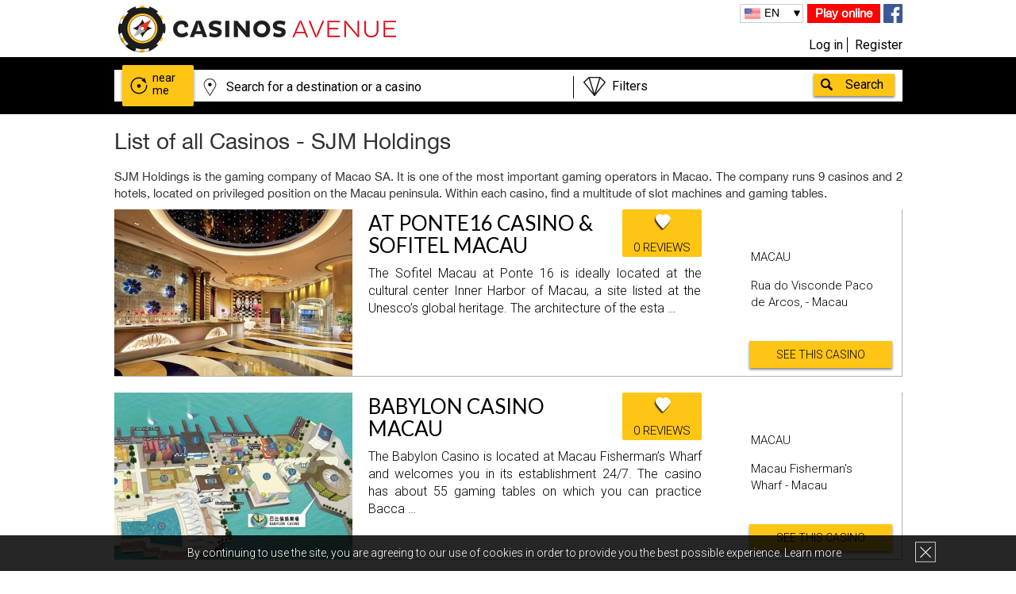

--- FILE ---
content_type: text/html; charset=UTF-8
request_url: https://www.casinosavenue.com/en/casinos/group/sjm-holdings/71
body_size: 18741
content:
<!DOCTYPE html>
<html lang="en" xml:lang="en" xmlns="http://www.w3.org/1999/xhtml">
                    <head>
            <meta charset="UTF-8" />
            <meta http-equiv="X-UA-Compatible" content="IE=edge,chrome=1">
                <meta name="language" content="en" />
                <title>List of all Casinos - SJM Holdings - CasinosAvenue</title>
                <meta name="description" content="Discover all the casinos of the SJM Holdings">
                <meta name="keywords" content="">
                <meta name="robots" content="index, follow">
                <meta name="viewport" content="width=device-width, initial-scale=1">
                <meta name="ga-site-verification" content="_HEFN9UC9FcyzaRjNBUgd6ka" />
            <link rel="canonical" href="https://www.casinosavenue.com/en/casinos/group/sjm-holdings/71"/>
                                                                                <link rel="alternate" href="https://www.casinosavenue.com/en/casinos/group/sjm-holdings/71" hreflang="en" />
                                                                                                            <link rel="alternate" href="https://www.casinosavenue.com/fr/casinos/group/sjm-holdings/71" hreflang="fr" />
                                                                                                            <link rel="alternate" href="https://www.casinosavenue.com/cn/casinos/group/sjm-holdings/71" hreflang="zh-Hans" />
                                                                                                            <link rel="alternate" href="https://www.casinosavenue.com/de/casinos/group/sjm-holdings/71" hreflang="de" />
                                                                                                            <link rel="alternate" href="https://www.casinosavenue.com/es/casinos/group/sjm-holdings/71" hreflang="es" />
                                                                                                            <link rel="alternate" href="https://www.casinosavenue.com/it/casinos/group/sjm-holdings/71" hreflang="it" />
                                                                                                        <meta name="p:domain_verify" content="e0458469a5cf231b42d815b76961c26a"/>
                    <link href="/bundles/hotelcasinotripsite/css/gfonts.css?v=1.3.6" rel="stylesheet">
            <link rel="stylesheet" href="/bundles/hotelcasinotripsite/css/bootstrapHCT.css?v=1.3.6">
            <link rel="stylesheet" href="/bundles/hotelcasinotripsite/css/main.css?v=1.3.6">
            <link rel="stylesheet" href="/bundles/hotelcasinotripsite/css/main_pro.css?v=1.3.6">
            <link rel="stylesheet" href="/bundles/hotelcasinotripsite/css/darktooltip.css?v=1.3.6">
            <link rel="stylesheet" href="/bundles/hotelcasinotripsite/css/owl.carousel.css?v=1.3.6">
            <!--[if IE 8]>
            <link href="/bundles/hotelcasinotripsite/css/css-ie8.css?v=1.3.6" rel="stylesheet">
            <![endif]-->
            <!--[if lt IE 9]>
            <script src="/bundles/hotelcasinotripsite/js/html5-3.6-respond-1.1.0.min.js?v=1.3.6"></script>
            <![endif]-->
        
            <link rel="icon" type="image/x-icon" href="/favicon.ico" />
                        <script>(function () {
                    var _fbq = window._fbq || (window._fbq = []);
                    if (!_fbq.loaded) {
                        var fbds = document.createElement('script');
                        fbds.async = true;
                        fbds.src = '//connect.facebook.net/en_US/fbds.js';
                        var s = document.getElementsByTagName('script')[0];
                        s.parentNode.insertBefore(fbds, s);
                        _fbq.loaded = true;
                    }
                    _fbq.push(['addPixelId', '1660900087520925']);
                })();
                window._fbq = window._fbq || [];
                window._fbq.push(['track', 'PixelInitialized', {}]);
            </script>
            <noscript><img height="1" width="1" alt="" style="display:none" src="https://www.facebook.com/tr?id=1660900087520925&amp;ev=PixelInitialized" /></noscript>

        </head>
    
    <header>
            <div class="cookie bandeauCookie hidden-xs hidden-sm" hidden="hidden">
            <div class="wrapper">
                <p class="cookieText">By continuing to use the site, you are agreeing to our use of cookies in order to provide you the best possible experience. <a class="cookieLink" href="/en/terms/#donnees">Learn more</a></p>
                <div class="close_cookie"></div>
            </div>
        </div>
        <div class="wrapper">
        <div class="col-lg-6 col-md-6 col-sm-6 col-xs-12 logo">
            <a href="/en/"><img src="/bundles/hotelcasinotripsite/img/logo_noir.png" alt="casinos"/></a>
        </div>
        <div class="col-lg-6 col-md-6 col-sm-6 col-xs-12 info">
            <div class="info_rs hidden-xs">
                <a class="toGames" rel="nofollow" href="/en/games/">Play online</a>
                                <a href="https://www.facebook.com/CasinosAvenue" target="_blank"><img src="/bundles/hotelcasinotripsite/img/facebook.png" alt="fb" rel="nofollow"/></a>
            </div>

            <div class="lang hidden-xs">
                                <ul>
                    <li id="current_lang"></li>
                                                <li class="active">
                                                            <a id="flag_en" class="btnTraduction" rel="nofollow" href="#active">
                                                                                                            EN
                                                                    </a>
                        </li>
                                            <li >
                                                            <a id="flag_fr" class="btnTraduction" rel="nofollow" href="/fr/casinos/group/sjm-holdings/71">
                                                                                                            FR
                                                                    </a>
                        </li>
                                            <li >
                                                            <a id="flag_cn" class="btnTraduction" rel="nofollow" href="/cn/casinos/group/sjm-holdings/71">
                                                                                                            中文
                                                                    </a>
                        </li>
                                            <li >
                                                            <a id="flag_de" class="btnTraduction" rel="nofollow" href="/de/casinos/group/sjm-holdings/71">
                                                                                                            DE
                                                                    </a>
                        </li>
                                            <li >
                                                            <a id="flag_es" class="btnTraduction" rel="nofollow" href="/es/casinos/group/sjm-holdings/71">
                                                                                                            ES
                                                                    </a>
                        </li>
                                            <li >
                                                            <a id="flag_it" class="btnTraduction" rel="nofollow" href="/it/casinos/group/sjm-holdings/71">
                                                                                                            IT
                                                                    </a>
                        </li>
                                    </ul>
            </div>

            <div class="connexiondiv col-lg-12 col-md-12 col-sm-12 col-xs-7">
                                                            <a rel="nofollow" class="connexion btnConnexionMembreInscrit" href="#" data-toggle="modal" data-target="#compte">Log in</a>
                                        <a rel="nofollow" class="inscription" href="/register/en/?type=member">Register</a>
                            </div>

            <div class="hidden-lg hidden-md hidden-sm col-xs-5" style="padding:0;">
                <a class="toGames_mob" href="/en/games/">Play online</a>
            </div>
        </div>
    </div>
</header>
    <!-- POPUP PUB -->
                            <!-- FIN POPUP PUB -->

            <div class="box_search">
        <div class="wrapper">
            <div id="searchBoxGlobal" class="search row">
                <form data_url="/en/casinos/globalSearch/" method="get" id="globalSearchForm">
                    <a href="/en/casinos/searchNearMe/" id="autourDeMoi"><div
                                class="autour">near<br>me</div></a>
                    <input id="lieu" type="text" autocomplete="off" data_url="/en/casinos/searchByNomAndVille/" class="col-md-7 col-xs-7"/>
                    <div id="offresBox" class="col-md-4 col-xs-5">
                        <select  id="offres">
                            <option id="quellesOffres" value="none">Filters</option>
                            <option value="MAS">Game Filter - Slot Machines</option>
                            <option value="roulette">Game Filter - Roulette</option>
                            <option value="blackjack">Game Filter - Blackjack</option>
                            <option value="baccarat">Game Filter - Baccarat</option>
                            <option value="craps">Game Filter - Craps</option>
                            <option value="poker">Game Filter - Poker Variants</option>
                            <option value="bingo">Game Filter - Bingo</option>
                            <option value="pokerCg">Game Filter - Texas Hold'em CG</option>
                            <option value="pokerT">Game Filter - Texas Hold'em TN</option>
                            <option value="hotel">Filter - Casino with hotel</option>
                            <option value="exclusive">Offers - Exclusive</option>
                            <option value="all">Offers - All</option>
                            <option value="hotelOffre">Offers - Hotel</option>
                            <option value="gaming">Offers - Game</option>
                            <option value="VIP">Offers - VIP & Junket</option>
                            <option value="event">Offers - Event</option>
                            <option value="pokerOffre">Offers - Poker</option>
                            <option value="restaurant">Offers - Restaurant & bar</option>
                            <option value="show">Offers - Show</option>
                            <option value="other">Offers - Others</option>
                            <option id="pasDeFiltre" value="none">No filter</option>
                        </select>
                        <div></div>
                    </div>
                    <input id="valider" type="button" value="Search"/>
                </form>
                <div id="searchSuggestions" class="col-xs-9"></div>
            </div>
        </div>
    </div>
                                                                        <body>
                                    
        <div class="wrapper">
        <h1 style="font-size: 2em;">List of all Casinos - SJM Holdings</h1>
        
        <div class="rechercheGlobale">

                            <p>
                    SJM Holdings is the gaming company of Macao SA. It is one of the most important gaming operators in Macao. 

The company runs 9 casinos and 2 hotels, located on privileged position on the Macau peninsula. 

Within each casino, find a multitude of slot machines and gaming tables.
                </p>
            
                            <div class="casinoFavori clearfix blocClick" data-id="6545" data-nom="at ponte16 casino &amp; sofitel macau" itemscope itemtype="https://schema.org/Casino">
                    <div>
                                                                            <img src="/upload/photoCasino/4204_small_at-ponte16-casino-sofitel-macau.jpeg" alt="Casino Photo"/>
                                            </div>
                    <div>
                        <a href="/en/casino/at-ponte16-casino-sofitel-macau/6545">
                            <h3 itemprop="name">At Ponte16 Casino &amp; Sofitel Macau</h3>
                        </a>
                                                                            <p>
                                The Sofitel Macau at Ponte 16 is ideally located at the cultural center Inner Harbor of Macau, a site listed at the Unesco’s global heritage. The architecture of the esta
                                                                    …
                                                            </p>
                                                <a href="#">
                                                            <div class="avisResult">0 reviews</div>
                                                    </a>
                    </div>
                    <div itemprop="address" itemscope itemtype="https://schema.org/PostalAddress">
                        <p itemprop="addressCountry">Macau</p>
                        <p><span itemprop="streetAddress">Rua do Visconde Paco de Arcos,</span>  <span itemprop="postalCode">-</span> <span itemprop="addressLocality">Macau</span></p>
                    </div>
                    <a class="voirCasino" href="#">
                        See this casino                    </a>
                </div>

                                            <div class="casinoFavori clearfix blocClick" data-id="8697" data-nom="babylon casino macau" itemscope itemtype="https://schema.org/Casino">
                    <div>
                                                                            <img src="/upload/photoCasino/4210_small_babylon-casino-macau.jpeg" alt="Casino Photo"/>
                                            </div>
                    <div>
                        <a href="/en/casino/babylon-casino-macau/8697">
                            <h3 itemprop="name">Babylon Casino Macau</h3>
                        </a>
                                                                            <p>
                                The Babylon Casino is located at Macau Fisherman’s Wharf and welcomes you in its establishment 24/7. The casino has about 55 gaming tables on which you can practice Bacca
                                                                    …
                                                            </p>
                                                <a href="#">
                                                            <div class="avisResult">0 reviews</div>
                                                    </a>
                    </div>
                    <div itemprop="address" itemscope itemtype="https://schema.org/PostalAddress">
                        <p itemprop="addressCountry">Macau</p>
                        <p><span itemprop="streetAddress">Macau Fisherman&#039;s Wharf</span>  <span itemprop="postalCode">-</span> <span itemprop="addressLocality">Macau</span></p>
                    </div>
                    <a class="voirCasino" href="#">
                        See this casino                    </a>
                </div>

                                            <div class="casinoFavori clearfix blocClick" data-id="8698" data-nom="casa real casino &amp; hotel macau" itemscope itemtype="https://schema.org/Casino">
                    <div>
                                                                            <img src="/upload/photoCasino/4201_small_casa-real-casino-hotel-macau.jpeg" alt="Casino Photo"/>
                                            </div>
                    <div>
                        <a href="/en/casino/casa-real-casino-hotel-macau/8698">
                            <h3 itemprop="name">Casa Real Casino &amp; Hotel Macau</h3>
                        </a>
                                                                            <p>
                                Welcome to the Casa Real Hotel &amp; Casino, located next to the Ferry Terminal in Macao and 10 minutes away from the Macau International Airport. The casino has about 50 gam
                                                                    …
                                                            </p>
                                                <a href="#">
                                                            <div class="avisResult">0 reviews</div>
                                                    </a>
                    </div>
                    <div itemprop="address" itemscope itemtype="https://schema.org/PostalAddress">
                        <p itemprop="addressCountry">Macau</p>
                        <p><span itemprop="streetAddress">1118, Dr Rodrigo Rodrigues</span>  <span itemprop="postalCode">-</span> <span itemprop="addressLocality">Macau</span></p>
                    </div>
                    <a class="voirCasino" href="#">
                        See this casino                    </a>
                </div>

                                            <div class="casinoFavori clearfix blocClick" data-id="8705" data-nom="casino jimei &amp; grand lapa hotel macau" itemscope itemtype="https://schema.org/Casino">
                    <div>
                                                                            <img src="/upload/photoCasino/4398_small_casino-jimei-grand-lapa-hotel-macau.jpeg" alt="Casino Photo"/>
                                            </div>
                    <div>
                        <a href="/en/casino/casino-jimei-grand-lapa-hotel-macau/8705">
                            <h3 itemprop="name">Casino Jimei &amp; Grand Lapa Hotel Macau</h3>
                        </a>
                                                                            <p>
                                The Jimei Casino of Macau welcomes you in the 2nd floor of the Grand Lapa Hotel. The casino is about 9,000 square feet and has 15 gaming tables and 59 slot machines. The 
                                                                    …
                                                            </p>
                                                <a href="#">
                                                            <div class="avisResult">0 reviews</div>
                                                    </a>
                    </div>
                    <div itemprop="address" itemscope itemtype="https://schema.org/PostalAddress">
                        <p itemprop="addressCountry">Macau</p>
                        <p><span itemprop="streetAddress">956-1110 Avenida da Amizade</span>  <span itemprop="postalCode">-</span> <span itemprop="addressLocality">Macau</span></p>
                    </div>
                    <a class="voirCasino" href="#">
                        See this casino                    </a>
                </div>

                                                                                
                                                            <div class="text-center hidden-xs banniereTarget" data-display="728x90"  style="margin:30px 0;">
                                                                                    <ins class="adsbygoogle"
                        style="display:inline-block;width:728px;height:90px"
                        data-ad-client="ca-pub-6850502972441452"
                        data-ad-slot="1331012722"></ins>
                        <script>
                        (adsbygoogle = window.adsbygoogle || []).push({});
                        </script>
                                                                        </div>

                                        <div class="text-center hidden-lg hidden-md hidden-sm banniereTarget" data-display="300x250"  style="margin:30px 0;">
                                                                                    <ins class="adsbygoogle"
                        style="display:inline-block;width:300px;height:250px"
                        data-ad-client="ca-pub-6850502972441452"
                        data-ad-slot="5221645529"></ins>
                        <script>
                        (adsbygoogle = window.adsbygoogle || []).push({});
                        </script>
                                                                        </div>
                                            <div class="casinoFavori clearfix blocClick" data-id="8708" data-nom="casino kam pek paradise macau" itemscope itemtype="https://schema.org/Casino">
                    <div>
                                                                            <img src="/upload/photoCasino/4397_small_casino-kam-pek-paradise-de-macau.jpeg" alt="Casino Photo"/>
                                            </div>
                    <div>
                        <a href="/en/casino/casino-kam-pek-paradise-macau/8708">
                            <h3 itemprop="name">Casino Kam Pek Paradise Macau</h3>
                        </a>
                                                                            <p>
                                Welcome to the Kam Pek Paradise Casino. The venue is composed of 40 gaming tables on the 1st level and 300 slot machines. The games played here are Roulette, Baccarat and
                                                                    …
                                                            </p>
                                                <a href="#">
                                                            <div class="avisResult">0 reviews</div>
                                                    </a>
                    </div>
                    <div itemprop="address" itemscope itemtype="https://schema.org/PostalAddress">
                        <p itemprop="addressCountry">Macau</p>
                        <p><span itemprop="streetAddress">1 San Kin Yip Com.Center, Rua de Foshan</span>  <span itemprop="postalCode">-</span> <span itemprop="addressLocality">Macau</span></p>
                    </div>
                    <a class="voirCasino" href="#">
                        See this casino                    </a>
                </div>

                                            <div class="casinoFavori clearfix blocClick" data-id="8701" data-nom="diamond casino &amp; holiday inn macau" itemscope itemtype="https://schema.org/Casino">
                    <div>
                                                                            <img src="/upload/photoCasino/1002_small_diamond-casino-holiday-inn-macau.jpeg" alt="Casino Photo"/>
                                            </div>
                    <div>
                        <a href="/en/casino/diamond-casino-holiday-inn-macau/8701">
                            <h3 itemprop="name">Diamond Casino &amp; Holiday Inn Macau</h3>
                        </a>
                                                                            <p>
                                Welcome to the Diamond casino, located in the Holiday Inn Hotel of Macau. The casino has four gaming floors with VIP tables on the upper floors. You can count about 44 ga
                                                                    …
                                                            </p>
                                                <a href="#">
                                                            <div class="avisResult">0 reviews</div>
                                                    </a>
                    </div>
                    <div itemprop="address" itemscope itemtype="https://schema.org/PostalAddress">
                        <p itemprop="addressCountry">Macau</p>
                        <p><span itemprop="streetAddress">Rua de Pequim, no.82-86</span>  <span itemprop="postalCode">-</span> <span itemprop="addressLocality">Macau</span></p>
                    </div>
                    <a class="voirCasino" href="#">
                        See this casino                    </a>
                </div>

                                            <div class="casinoFavori clearfix blocClick" data-id="8709" data-nom="emperor palace casino &amp; hotel macau" itemscope itemtype="https://schema.org/Casino">
                    <div>
                                                                            <img src="/upload/photoCasino/4208_small_grand-emperor-hotel-casino-macau.jpeg" alt="Casino Photo"/>
                                            </div>
                    <div>
                        <a href="/en/casino/emperor-palace-casino-hotel-macau/8709">
                            <h3 itemprop="name">Emperor Palace Casino &amp; Hotel Macau</h3>
                        </a>
                                                                            <p>
                                Welcome to the Grand Emperor Hotel &amp; Casino, downtown Macau. The first 6 floors of the building compose the Emperor Palace Casino, it is divided into 3 areas. The 1st and
                                                                    …
                                                            </p>
                                                <a href="#">
                                                            <div class="avisResult">0 reviews</div>
                                                    </a>
                    </div>
                    <div itemprop="address" itemscope itemtype="https://schema.org/PostalAddress">
                        <p itemprop="addressCountry">Macau</p>
                        <p><span itemprop="streetAddress">251-292 Avenida Comercial</span>  <span itemprop="postalCode">-</span> <span itemprop="addressLocality">Macau</span></p>
                    </div>
                    <a class="voirCasino" href="#">
                        See this casino                    </a>
                </div>

                                            <div class="casinoFavori clearfix blocClick" data-id="8702" data-nom="fortuna casino &amp; hotel macau" itemscope itemtype="https://schema.org/Casino">
                    <div>
                                                                            <img src="/upload/photoCasino/4396_small_fortuna-casino-hotel-macau.jpeg" alt="Casino Photo"/>
                                            </div>
                    <div>
                        <a href="/en/casino/fortuna-casino-hotel-macau/8702">
                            <h3 itemprop="name">Fortuna Casino &amp; Hotel Macau</h3>
                        </a>
                                                                            <p>
                                The Fortuna Hotel &amp; Casino welcomes you in Macau only 15 minutes away from the airport. The hotel has two casino areas, one on the Lobby ground and another on the 6th flo
                                                                    …
                                                            </p>
                                                <a href="#">
                                                            <div class="avisResult">0 reviews</div>
                                                    </a>
                    </div>
                    <div itemprop="address" itemscope itemtype="https://schema.org/PostalAddress">
                        <p itemprop="addressCountry">Macau</p>
                        <p><span itemprop="streetAddress">Rua de Cantao, no.63</span>  <span itemprop="postalCode">-</span> <span itemprop="addressLocality">Macau</span></p>
                    </div>
                    <a class="voirCasino" href="#">
                        See this casino                    </a>
                </div>

                                            <div class="casinoFavori clearfix blocClick" data-id="8703" data-nom="golden dragon casino &amp; hotel macau" itemscope itemtype="https://schema.org/Casino">
                    <div>
                                                                            <img src="/upload/photoCasino/4394_small_golden-dragon-casino-hotel-macau.jpeg" alt="Casino Photo"/>
                                            </div>
                    <div>
                        <a href="/en/casino/golden-dragon-casino-hotel-macau/8703">
                            <h3 itemprop="name">Golden Dragon Casino &amp; Hotel Macau</h3>
                        </a>
                                                                            <p>
                                The Golden Dragon Casino &amp; Hotel of Macau is located at a 10-minute walk from Macau Ferry Terminal and a 15-minute drive from the airport. The venue is composed by two co
                                                                    …
                                                            </p>
                                                <a href="#">
                                                            <div class="avisResult">0 reviews</div>
                                                    </a>
                    </div>
                    <div itemprop="address" itemscope itemtype="https://schema.org/PostalAddress">
                        <p itemprop="addressCountry">Macau</p>
                        <p><span itemprop="streetAddress">17 - 103 Rua de Malaca</span>  <span itemprop="postalCode">-</span> <span itemprop="addressLocality">Macau</span></p>
                    </div>
                    <a class="voirCasino" href="#">
                        See this casino                    </a>
                </div>

                                            <div class="casinoFavori clearfix blocClick" data-id="6645" data-nom="grand lisboa casino &amp; hotel macau" itemscope itemtype="https://schema.org/Casino">
                    <div>
                                                                            <img src="/upload/photoCasino/4405_small_grand-lisboa-casino-hotel-macau.jpeg" alt="Casino Photo"/>
                                            </div>
                    <div>
                        <a href="/en/casino/grand-lisboa-casino-hotel-macau/6645">
                            <h3 itemprop="name">Grand Lisboa Casino &amp; Hotel Macau</h3>
                        </a>
                                                                            <p>
                                Welcome to the Grand Lisboa, a must in Macau. Inaugurated in 2006, this skyscraper is 261 m high with 47 floors and more than a million of LED lights. With more than 400 
                                                                    …
                                                            </p>
                                                <a href="#">
                                                            <div class="avisResult">0 reviews</div>
                                                    </a>
                    </div>
                    <div itemprop="address" itemscope itemtype="https://schema.org/PostalAddress">
                        <p itemprop="addressCountry">Macau</p>
                        <p><span itemprop="streetAddress">Avenida de Lisboa,</span>  <span itemprop="postalCode">-</span> <span itemprop="addressLocality">Macau</span></p>
                    </div>
                    <a class="voirCasino" href="#">
                        See this casino                    </a>
                </div>

                                                                                
                                                            <div class="text-center hidden-xs banniereTarget" data-display="728x90"  style="margin:30px 0;">
                                                                                    <ins class="adsbygoogle"
                        style="display:inline-block;width:728px;height:90px"
                        data-ad-client="ca-pub-6850502972441452"
                        data-ad-slot="1331012722"></ins>
                        <script>
                        (adsbygoogle = window.adsbygoogle || []).push({});
                        </script>
                                                                        </div>

                                        <div class="text-center hidden-lg hidden-md hidden-sm banniereTarget" data-display="300x250"  style="margin:30px 0;">
                                                                                    <ins class="adsbygoogle"
                        style="display:inline-block;width:300px;height:250px"
                        data-ad-client="ca-pub-6850502972441452"
                        data-ad-slot="5221645529"></ins>
                        <script>
                        (adsbygoogle = window.adsbygoogle || []).push({});
                        </script>
                                                                        </div>
                                            <div class="casinoFavori clearfix blocClick" data-id="8714" data-nom="grandview hotel &amp; casino macau" itemscope itemtype="https://schema.org/Casino">
                    <div>
                                                                            <img src="/upload/photoCasino/4200_small_grandview-hotel-casino-macau.jpeg" alt="Casino Photo"/>
                                            </div>
                    <div>
                        <a href="/en/casino/grandview-hotel-casino-macau/8714">
                            <h3 itemprop="name">Grandview Hotel &amp; Casino Macau</h3>
                        </a>
                                                                            <p>
                                The Grandview Hotel &amp; Casino welcomes you in Taipa Island, Macau. The casino is located on the 1st floor of the complex; it is composed of about 220 slot machines and liv
                                                                    …
                                                            </p>
                                                <a href="#">
                                                            <div class="avisResult">0 reviews</div>
                                                    </a>
                    </div>
                    <div itemprop="address" itemscope itemtype="https://schema.org/PostalAddress">
                        <p itemprop="addressCountry">Macau</p>
                        <p><span itemprop="streetAddress">Macau</span>  <span itemprop="postalCode">-</span> <span itemprop="addressLocality">Macau</span></p>
                    </div>
                    <a class="voirCasino" href="#">
                        See this casino                    </a>
                </div>

                                            <div class="casinoFavori clearfix blocClick" data-id="8706" data-nom="l&#039;arc casino &amp; hotel macau" itemscope itemtype="https://schema.org/Casino">
                    <div>
                                                                            <img src="/upload/photoCasino/2139_small_l-arc-casino-hotel-macau.jpeg" alt="Casino Photo"/>
                                            </div>
                    <div>
                        <a href="/en/casino/l-arc-casino-hotel-macau/8706">
                            <h3 itemprop="name">L&#039;Arc Casino &amp; Hotel Macau</h3>
                        </a>
                                                                            <p>
                                L’Arc Macau, inspired from the French Arc De Triomphe is waiting for you with its two-floor casino and its 5-Star-Hotel located only 5 minutes away from Hong Kong Ferry T
                                                                    …
                                                            </p>
                                                <a href="#">
                                                            <div class="avisResult">0 reviews</div>
                                                    </a>
                    </div>
                    <div itemprop="address" itemscope itemtype="https://schema.org/PostalAddress">
                        <p itemprop="addressCountry">Macau</p>
                        <p><span itemprop="streetAddress">Avenida 24 De Junho</span>  <span itemprop="postalCode">-</span> <span itemprop="addressLocality">Macau</span></p>
                    </div>
                    <a class="voirCasino" href="#">
                        See this casino                    </a>
                </div>

                                            <div class="casinoFavori clearfix blocClick" data-id="8707" data-nom="lan kwai fong hotel &amp; casino" itemscope itemtype="https://schema.org/Casino">
                    <div>
                                                                            <img src="/upload/photoCasino/4202_small_lan-kwai-fong-hotel-casino.jpeg" alt="Casino Photo"/>
                                            </div>
                    <div>
                        <a href="/en/casino/lan-kwai-fong-hotel-casino/8707">
                            <h3 itemprop="name">Lan Kwai Fong Hotel &amp; Casino</h3>
                        </a>
                                                                            <p>
                                The Lan Kwai Fong Hotel &amp; Casino welcomes you in its establishment in Macau. With its 8,000 square feet gaming space, the casino hosts about eight gaming tables and 180 s
                                                                    …
                                                            </p>
                                                <a href="#">
                                                            <div class="avisResult">0 reviews</div>
                                                    </a>
                    </div>
                    <div itemprop="address" itemscope itemtype="https://schema.org/PostalAddress">
                        <p itemprop="addressCountry">Macau</p>
                        <p><span itemprop="streetAddress">230 Rua de Luis Gonzaga Gomes</span>  <span itemprop="postalCode">-</span> <span itemprop="addressLocality">Macau</span></p>
                    </div>
                    <a class="voirCasino" href="#">
                        See this casino                    </a>
                </div>

                                            <div class="casinoFavori clearfix blocClick" data-id="6546" data-nom="lisboa casino &amp; hotel macau" itemscope itemtype="https://schema.org/Casino">
                    <div>
                                                                            <img src="/upload/photoCasino/1011_small_lisboa-casino-hotel-macao.jpeg" alt="Casino Photo"/>
                                            </div>
                    <div>
                        <a href="/en/casino/lisboa-casino-hotel-macau/6546">
                            <h3 itemprop="name">Lisboa Casino &amp; Hotel Macau</h3>
                        </a>
                                                                            <p>
                                Located nearby the Cineteatro Macau and the Senado Square, the Hotel Lisboa invites you to appreciate the luxury and comfort in the heart of Macau. This 5-star establishm
                                                                    …
                                                            </p>
                                                <a href="#">
                                                            <div class="avisResult">0 reviews</div>
                                                    </a>
                    </div>
                    <div itemprop="address" itemscope itemtype="https://schema.org/PostalAddress">
                        <p itemprop="addressCountry">Macau</p>
                        <p><span itemprop="streetAddress">2-4, Avenida De Lisboa,</span>  <span itemprop="postalCode">-</span> <span itemprop="addressLocality">Macau</span></p>
                    </div>
                    <a class="voirCasino" href="#">
                        See this casino                    </a>
                </div>

                                            <div class="casinoFavori clearfix blocClick" data-id="8704" data-nom="oceanus casino macau" itemscope itemtype="https://schema.org/Casino">
                    <div>
                                                                            <img src="/upload/photoCasino/4206_small_oceanus-casino-macau.jpeg" alt="Casino Photo"/>
                                            </div>
                    <div>
                        <a href="/en/casino/oceanus-casino-macau/8704">
                            <h3 itemprop="name">Oceanus Casino Macau</h3>
                        </a>
                                                                            <p>
                                Welcome to the Oceanus Casino in Macau. Located only 3 minutes’ walk from Macau Ferry Terminal. Its 345,000 sq ft gaming area comports about 269 gaming tables and 560 slo
                                                                    …
                                                            </p>
                                                <a href="#">
                                                            <div class="avisResult">0 reviews</div>
                                                    </a>
                    </div>
                    <div itemprop="address" itemscope itemtype="https://schema.org/PostalAddress">
                        <p itemprop="addressCountry">Macau</p>
                        <p><span itemprop="streetAddress">1470-1526 Avenida do Dr. Rodrigo Rodrigues</span>  <span itemprop="postalCode">-</span> <span itemprop="addressLocality">Macau</span></p>
                    </div>
                    <a class="voirCasino" href="#">
                        See this casino                    </a>
                </div>

                                    </div>
    </div>
                                                                                                                    <!-- Get jQuery from Google CDN -->
                                    <!--[if !IE]> -->
                                    <script type="text/javascript"> window.jQuery || document.write('<script src="https://ajax.googleapis.com/ajax/libs/jquery/2.0.3/jquery.min.js">' + "<" + "/script>");</script>
                                    <!-- <![endif]-->
                                    <!--[if lte IE 9]>
                                    <script type="text/javascript"> window.jQuery || document.write('<script src="https://ajax.googleapis.com/ajax/libs/jquery/1.8.3/jquery.min.js">'+"<"+"/script>"); </script>
                                    <![endif]-->
                                                                        <script>window.jQuery || document.write('<script src="js/vendor/jquery-1.11.1.min.js"><\/script>')</script>
                                    <script src="/bundles/hotelcasinotripsite/js/jquery-ui.min.js?v=1.3.6"></script>
                                                                        <script type="text/javascript" src="/bundles/hotelcasinotripsite/js/main.js?v=1.3.6"></script>
                                    <script type="text/javascript" src="/bundles/hotelcasinotripsite/js/jquery.darktooltip.js?v=1.3.6"></script>

                                    <script>document.write('<script src="//js.maxmind.com/js/apis/geoip2/v2.1/geoip2.js"><\/script>')</script>
                                                                                                                                                                                    
                                                                                                                                                <!-- Google Tag Manager -->
                                    <noscript><iframe src="//www.googletagmanager.com/ns.html?id=GTM-MDWQV4"
                                                      height="0" width="0" style="display:none;visibility:hidden"></iframe></noscript>
                                    <script>(function (w, d, s, l, i) {
                                            w[l] = w[l] || [];
                                            w[l].push({'gtm.start':
                                                        new Date().getTime(), event: 'gtm.js'});
                                            var f = d.getElementsByTagName(s)[0],
                                                    j = d.createElement(s), dl = l != 'dataLayer' ? '&l=' + l : '';
                                            j.async = true;
                                            j.src =
                                                    '//www.googletagmanager.com/gtm.js?id=' + i + dl;
                                            f.parentNode.insertBefore(j, f);
                                        })(window, document, 'script', 'dataLayer', 'GTM-MDWQV4');</script>
                                    <!-- End Google Tag Manager -->

                                    <script type="text/javascript" src="/bundles/hotelcasinotripsite/js/jquery.slides.min.js?v=1.3.6"></script>
                                    <script type="text/javascript" src="/bundles/hotelcasinotripsite/js/owl.carousel.min.js?v=1.3.6"></script>
                                

    <script async src="//pagead2.googlesyndication.com/pagead/js/adsbygoogle.js"></script>

    
    <script type="text/javascript">

    $('.popupTarget a').click(function (e)
    {
        e.preventDefault();
        var actualElement = $(this);
        var element = $(this).closest('.popupTarget');
        if(element.attr('data-casino-id')) {
            dataLayer.push({'event': 'pubCasino','eventCategory':'Pub Casino','eventAction': element.attr('data-display'),'eventLabel': element.attr('data-casino-id')});
        } else if (actualElement.attr('href')) {
            dataLayer.push({'event': 'pubCasino','eventCategory':'Pub Casino','eventAction': element.attr('data-display'),'eventLabel': actualElement.attr('href')});
        }
    });

                    var statCasinoUpdatable = false;

            //stats pour les pages casinos

        
            //geoloc from IP
            var onSuccessGeoIP = function (location)
            {
                if(!location?.location?.latitude)
			return ;
		var now = new Date();
                var time = now.getTime();
                time += 3600 * 24 * 365 * 1000;
                now.setTime(time);
                deleteCookie('ipLat');
                deleteCookie('ipLong');
                deleteCookie('ipCountry');
                document.cookie = "ipLat=" + location['location']['latitude'] + "; expires=" + now.toUTCString() + ";path=/";
                document.cookie = "ipLong=" + location['location']['longitude'] + "; expires=" + now.toUTCString() + ";path=/";
                document.cookie = "ipCountry=" + location['country']['iso_code'] + "; expires=" + now.toUTCString() + ";path=/";
                if(typeof location['subdivisions'] !== 'undefined' && typeof location['subdivisions'][0] !== 'undefined') {
                    document.cookie = "ipSubdivision=" + location['subdivisions'][0]['iso_code'] + "; expires=" + now.toUTCString() + ";path=/";
                }
                if (statCasinoUpdatable)
                {
                    updateStatFicheCasino();
                }
            };

            var onErrorGeoIP = function (error)
            {
                /*alert(
                 "Error:\n\n"
                 + JSON.stringify(error, undefined, 4)
                 );*/
            };

            //détection de l'ip et de la géoloc associée
            if (cookiesSupported)
            {
                $.ajax(
                        {
                            url: '/en/user/getIp/',
                            dataType: "json"
                        }).done(function (ipClient)
                {
                    if (ipClient)
                    {
                        if (getCookie('ipClient'))
                        {
                            if (getCookie('ipClient') != ipClient || !getCookie('ipLat') || !getCookie('ipLong') || !getCookie('ipCountry'))
                            {
                                deleteCookie('ipClient');
                                var now = new Date();
                                var time = now.getTime();
                                time += 3600 * 24 * 365 * 1000;
                                now.setTime(time);
                                document.cookie = "ipClient=" + ipClient + "; expires=" + now.toUTCString() + ";path=/";
                                geoip2.city(onSuccessGeoIP, onErrorGeoIP());
                            }
                        } else
                        {
                            var now = new Date();
                            var time = now.getTime();
                            time += 3600 * 24 * 365 * 1000;
                            now.setTime(time);
                            document.cookie = "ipClient=" + ipClient + "; expires=" + now.toUTCString() + ";path=/";
                            geoip2.city(onSuccessGeoIP, onErrorGeoIP());
                        }
                    }
                });
            }

            //autocomplete addresse modal et register?type=member

            // This example displays an address form, using the autocomplete feature
            // of the Google Places API to help users fill in the information.
        
            var placeSearch, autocomplete;
            var componentForm = {
                street_number: 'short_name',
                route: 'long_name',
                locality: 'long_name',
                country: 'short_name',
                postal_code: 'short_name'
                        /*administrative_area_level_1: 'long_name',
                         administrative_area_level_2: 'long_name',
                         sublocality_level_1: 'short_name',*/
            };

            function initAutocomplete()
            {
                // Create the autocomplete object, restricting the search to geographical
                // location types.
                autocomplete = new google.maps.places.Autocomplete(
                        /** @type {!HTMLInputElement} */(document.getElementById('autocomplete')),
                        {types: ['geocode']});

                // When the user selects an address from the dropdown, populate the address
                // fields in the form.
                autocomplete.addListener('place_changed', fillInAddress);

                //initialize();
                if (document.getElementById('map_canvas'))
                {
                    initMap();
                }

            }

            // [START region_fillform]
            function fillInAddress()
            {
                // Get the place details from the autocomplete object.
                var place = autocomplete.getPlace();

                for (var component in componentForm) {
                    document.getElementById(component).value = '';
                    document.getElementById(component).disabled = false;
                }

                // Get each component of the address from the place details
                // and fill the corresponding field on the form.
                for (var i = 0; i < place.address_components.length; i++)
                {
                    var addressType = place.address_components[i].types[0];
                    if (componentForm[addressType])
                    {
                        var val = place.address_components[i][componentForm[addressType]];
                        var elt = document.getElementById(addressType);
                        elt.value = val;
                    }
                }
                refreshAddress();
            }

            // [END region_fillform]

            // [START region_geolocation]
            // Bias the autocomplete object to the user's geographical location,
            // as supplied by the browser's 'navigator.geolocation' object.
            /*
             function geolocate() {
             if (navigator.geolocation) {
             navigator.geolocation.getCurrentPosition(function(position) {
             var geolocation = {
             lat: position.coords.latitude,
             lng: position.coords.longitude
             };
             var circle = new google.maps.Circle({
             center: geolocation,
             radius: position.coords.accuracy
             });
             autocomplete.setBounds(circle.getBounds());
             });
             }
             }
             */
            // [END region_geolocation]

            // lancement du datepicker
            $(function ()
            {
                $("#quand").datepicker({
                    showButtonPanel: true,
                    closeText: "Clear",
                    onClose: function ()
                    {
                        var event = arguments.callee.caller.caller.arguments[0];
                        // si c'est "Effacer" qui est clické, on efface la date :
                        if ($(event.delegateTarget).hasClass('ui-datepicker-close'))
                        {
                            if (getCookie('quand'))
                            {
                                deleteCookie('quand');
                            }
                            $(this).datepicker("setDate", null);
                            $(this).val('');
                        }
                    }
                });
                //ajout Tom (7 lignes)
                $(".debutOffreCasino").datepicker();
                $(".finOffreCasino").datepicker();
                $(".dateDebut").datepicker();
                $(".dateFin").datepicker();
                $(".dateDebutLoterie").datepicker();
                $(".dateTirageLoterie").datepicker();
                $(".dateExpiration").datepicker();
            });

            // pour mettre la date en français
            (function (factory) {
                if (typeof define === "function" && define.amd) {

                    // AMD. Register as an anonymous module.
                                } else {

                        // Browser globals
                        factory(jQuery.datepicker);
                    }
                }(function (datepicker) {
                    datepicker.regional['de'] = {
                        closeText: 'Close',
                        prevText: '<',
                        nextText: '>',
                        currentText: 'Today',
                        monthNames: ['January', 'February', 'March', 'April', 'May', 'June', 'July', 'August', 'September', 'October', 'November', 'December'],
                        monthNamesShort: ['jan', 'feb', 'mar', 'apr', 'may', 'jun', 'jul', 'aug', 'sep', 'oct', 'nov', 'dec'],
                        dayNames: ['sunday', 'monday', 'tuesday', 'wednesday', 'thursday', 'friday', 'saturday'],
                        dayNamesShort: ['sun', 'mon', 'tue', 'wed', 'thu', 'fri', 'sat'],
                        dayNamesMin: ['sun', 'mon', 'tue', 'wed', 'thu', 'fri', 'sat'],
                        weekHeader: 'Week',
                        dateFormat: 'mm/dd/yy',
                        firstDay: 0,
                        isRTL: false,
                        showMonthAfterYear: false,
                        yearSuffix: ''};
                    datepicker.regional['es'] = {
                        closeText: 'Close',
                        prevText: '<',
                        nextText: '>',
                        currentText: 'Today',
                        monthNames: ['January', 'February', 'March', 'April', 'May', 'June', 'July', 'August', 'September', 'October', 'November', 'December'],
                        monthNamesShort: ['jan', 'feb', 'mar', 'apr', 'may', 'jun', 'jul', 'aug', 'sep', 'oct', 'nov', 'dec'],
                        dayNames: ['sunday', 'monday', 'tuesday', 'wednesday', 'thursday', 'friday', 'saturday'],
                        dayNamesShort: ['sun', 'mon', 'tue', 'wed', 'thu', 'fri', 'sat'],
                        dayNamesMin: ['sun', 'mon', 'tue', 'wed', 'thu', 'fri', 'sat'],
                        weekHeader: 'Week',
                        dateFormat: 'mm/dd/yy',
                        firstDay: 0,
                        isRTL: false,
                        showMonthAfterYear: false,
                        yearSuffix: ''};
                    datepicker.regional['it'] = {
                        closeText: 'Close',
                        prevText: '<',
                        nextText: '>',
                        currentText: 'Today',
                        monthNames: ['January', 'February', 'March', 'April', 'May', 'June', 'July', 'August', 'September', 'October', 'November', 'December'],
                        monthNamesShort: ['jan', 'feb', 'mar', 'apr', 'may', 'jun', 'jul', 'aug', 'sep', 'oct', 'nov', 'dec'],
                        dayNames: ['sunday', 'monday', 'tuesday', 'wednesday', 'thursday', 'friday', 'saturday'],
                        dayNamesShort: ['sun', 'mon', 'tue', 'wed', 'thu', 'fri', 'sat'],
                        dayNamesMin: ['sun', 'mon', 'tue', 'wed', 'thu', 'fri', 'sat'],
                        weekHeader: 'Week',
                        dateFormat: 'mm/dd/yy',
                        firstDay: 0,
                        isRTL: false,
                        showMonthAfterYear: false,
                        yearSuffix: ''};
                    datepicker.regional['cn'] = {
                        closeText: 'Close',
                        prevText: '<',
                        nextText: '>',
                        currentText: 'Today',
                        monthNames: ['January', 'February', 'March', 'April', 'May', 'June', 'July', 'August', 'September', 'October', 'November', 'December'],
                        monthNamesShort: ['jan', 'feb', 'mar', 'apr', 'may', 'jun', 'jul', 'aug', 'sep', 'oct', 'nov', 'dec'],
                        dayNames: ['sunday', 'monday', 'tuesday', 'wednesday', 'thursday', 'friday', 'saturday'],
                        dayNamesShort: ['sun', 'mon', 'tue', 'wed', 'thu', 'fri', 'sat'],
                        dayNamesMin: ['sun', 'mon', 'tue', 'wed', 'thu', 'fri', 'sat'],
                        weekHeader: 'Week',
                        dateFormat: 'mm/dd/yy',
                        firstDay: 0,
                        isRTL: false,
                        showMonthAfterYear: false,
                        yearSuffix: ''};
                    datepicker.setDefaults(datepicker.regional['en']);
                    return datepicker.regional['en'];
                }));

                $(document).ready(function ()
                {
                    function lazyload()
                    {
                        var scriptTag = document.createElement('script');
                        scriptTag.src = "https://maps.googleapis.com/maps/api/js?signed_in=true&key=AIzaSyAxh0Flvp3qbMvDjILMg-o0DWWf4YJGgeM&libraries=places&callback=initAutocomplete"; // set the src attribute
                        scriptTag.type = 'text/javascript'; // if you have an HTML5 website you may want to comment this line out
                        scriptTag.async = true;// the HTML5 async attribute
                        scriptTag.defer = true;// the HTML5 defer attribute
                        var footerTag = document.getElementsByTagName('footer')[0];
                        footerTag.appendChild(scriptTag);
                    }

                    var monCompte = "/en/user/showLoggedIn";
                    var deconnexion = "/en/logout/";
                    var monCompteMessage = "My account";
                    var monCompteProfilMessage = "Profile";
                    var monCompteAvisMessage = "Reviews";
                    var monCompteMsgMessage = "Messages";
                    var deconnexionMessage = "Log out";
                    $('#deconnexion').popover(
                            {
                                html: true,
                                content: '<div id="popupDeconnection" class="show_popup_user"><a href="' + monCompte + '">' + monCompteMessage + '</a><a class="" href="' + monCompte + '/profil">' + monCompteProfilMessage + '</a><a class="" href="' + monCompte + '/messagerie">' + monCompteMsgMessage + '</a><a class="" href="' + monCompte + '/avis">' + monCompteAvisMessage + '</a><a class="ddd" href="' + deconnexion + '">' + deconnexionMessage + '</a></div>'
                            });
                    $('#deconnexion').mouseover(function ()
                    {
                        $(this).popover('show');
                    });
                    $('#deconnexion').on('shown.bs.popover', function ()
                    {
                        $("#popupDeconnection").parent().parent().mouseleave(function (e)
                        {
                            $('#deconnexion').popover('hide');
                        });
                    });


                    //gestion de la barre de recherche 'où?'
                    //réglage du placeholder selon la résolution
                    if ($(window).width() < 400)
                    {
                        $("#lieu").attr("placeholder", "Destination, casino…");
                    } else
                    {
                        $("#lieu").attr("placeholder", "Search for a destination or a casino");
                    }
                    $(window).resize(function ()
                    {
                        if ($(window).width() < 400)
                        {
                            $("#lieu").attr("placeholder", "Destination, casino…");
                        } else
                        {
                            $("#lieu").attr("placeholder", "Search for a destination or a casino");
                        }
                    });
                    var inputLieu = $("#lieu");
                                var rechercheVille = "";
            
                                var saisieRecherche = "";
            

                    var urlRechercheVille = "/en/casinos/searchByDistance/";
                    var langueISO = "en" ;
                    var selectedSuggestion = "";

                    inputLieu.focus(function (e)
                    {
                        if ($(this).val() == $(this).attr('placeholder'))
                        {
                            $(this).val('');
                            $(this).css('color', '#000');
                        }
                    });
                    //on empêche le déplacement du curseur quand on presse la flèche du haut ou du bas.
                    inputLieu.keydown(function (e)
                    {
                        if (e.which == 38 || e.which == 40 || e.which == 13)
                        {
                            e.preventDefault();
                        }
                    });
                    inputLieu.keyup(function (e)
                    {
                        e.preventDefault();
                        var saisie = $(this);
                        var affichage = $("#searchSuggestions");
                        if (saisie.val() == "")
                        {
                            $("#autocompleteLieu").remove();
                            $('.sautBoxSearch').remove();
                            saisieRecherche = "";
                        }
                        if (e.which == 13)//touche entrée ou return
                        {
                            if (selectedSuggestion)
                            {
                                selectedSuggestion.children()[0].click();
                            } else if (rechercheVille != "")
                            {
                                window.location.href = rechercheVille;
                            } else
                            {
                                var geocoder = new google.maps.Geocoder();
                                geocoder.geocode({'address': saisie.val()}, function (results, status)
                                {
                                    if (status == google.maps.GeocoderStatus.OK)
                                    {
                                        window.location.href = $("#globalSearchForm").attr('data_url') + "?search=" + saisie.val()
                                                + "&lat=" + results[0].geometry.location.lat() + "&lng=" + results[0].geometry.location.lng();
                                    } else
                                    {
                                        console.log("Erreur :" + status);
                                        window.location.href = $("#globalSearchForm").attr('data_url') + "?search=" + saisie.val();
                                    }
                                });
                            }
                        } else if (e.which == 40)//flèche du bas pressée
                        {
                            if ($("#autocompleteLieu").length)
                            {
                                if (selectedSuggestion)
                                {
                                    var resultatSuivant = selectedSuggestion.nextAll(".resultatsBoxSearch").first();
                                    if (resultatSuivant.length)
                                    {
                                        selectedSuggestion.css("background-color", "");
                                        selectedSuggestion = resultatSuivant;
                                        selectedSuggestion.css("background-color", "#ddd");
                                    }
                                } else
                                {
                                    selectedSuggestion = $("#autocompleteLieu > li.resultatsBoxSearch").first();
                                    selectedSuggestion.css("background-color", "#ddd");
                                }
                            }
                        } else if (e.which == 38)//flèche du haut pressée
                        {
                            if ($("#autocompleteLieu").length)
                            {
                                if (selectedSuggestion)
                                {
                                    selectedSuggestion.css("background-color", "");
                                    var resultatPrecedent = selectedSuggestion.prevAll(".resultatsBoxSearch").first();
                                    if (resultatPrecedent.length)
                                    {
                                        selectedSuggestion = resultatPrecedent;
                                        selectedSuggestion.css("background-color", "#ddd");
                                    } else
                                    {
                                        selectedSuggestion = "";
                                    }
                                }
                            }
                        } else if (e.which == 27)//Esc pressé
                        {
                            var autocompletion = $("#autocompleteLieu")
                            if (autocompletion.length)
                            {
                                rechercheVille = "";
                                inputLieu.val("");
                                autocompletion.remove();
                                $('.sautBoxSearch').remove();
                                saisieRecherche = "";
                            }
                        } else if (saisie.val().length > 3 && saisie.val() != saisieRecherche)
                        {
                            rechercheVille = "";
                            saisieRecherche = saisie.val();
                            selectedSuggestion = "";
                            $.ajax(
                                    {
                                        url: saisie.attr('data_url'),
                                        data: {search: saisie.val()},
                                        dataType: "json"
                                    }).done(function (data)
                            {
                                $(".resultatsBoxSearch").remove();
                                var ul = $('<ul id="autocompleteLieu">');
                                var br = "<br class='sautBoxSearch'/>";
                                if (data['casinos'].length > 0 || data['villes'].length > 0 || data['pays'].length > 0 || data['areas'].length > 0)
                                {
                                    if (data['casinos'].length > 0)
                                    {
                                        var casinos = data['casinos'];
                                        ul.append("<li class='autocompletionCasinos'>Casinos</li>");
                                        for (var i = 0; i < casinos.length; i++)
                                        {
                                            var chaine = "<li class='resultatsBoxSearch'><a " +
                                                    "href='" + casinos[i]['lienVoir'] + "'>" + casinos[i]['nom'] + ", "
                                                    + casinos[i]['ville'] + ", " + casinos[i]['pays'] + "</a></li>";
                                            ul.append(chaine);
                                        }
                                    }
                                    if (data['pays'].length > 0)
                                    {
                                        var pays = data['pays'];
                                        ul.append("<li class='autocompletionAdresses'>Country</li>");
                                        for (var i = 0; i < pays.length; i++)
                                        {
                                            var chaine = "<li class='resultatsBoxSearch'><a class='suggestionPays' "
                                                    + "href='' data-query='?country=" + pays[i]['slug'] + "&idCountry=" + pays[i]['id'] + "&page=1'>" + pays[i]['nom'] + "</a></li>";
                                            ul.append(chaine);
                                        }
                                    }
                                    if (data['villes'].length > 0)
                                    {
                                        var villes = data['villes'];
                                        ul.append("<li class='autocompletionAdresses'>Cities</li>");
                                        for (var i = 0; i < villes.length; i++)
                                        {

                                            var intituleVille = villes[i]['nom'] + ", ";
                                            var nomVille = villes[i]['nom'];
                                            if (villes[i]['etat'])
                                            {
                                                intituleVille += villes[i]['etat'] + ", ";
                                            }
                                            intituleVille += villes[i]['nomPays'];
                                            var chaine = "<li class='resultatsBoxSearch'>";
                                            chaine += '<a href="" class="suggestionVille" data_url="' + urlRechercheVille + '?'+(langueISO == 'en' ? 'city' : 'ville' )+'=' + villes[i]['slug'] + '&id=' + villes[i]['id'] + '&page=1">';
                                            chaine += intituleVille;
                                            chaine += "</a></li>";
                                            ul.append(chaine);
                                        }
                                    }
                                    if (data['areas'].length > 0)
                                    {
                                        var areas = data['areas'];
                                        ul.append("<li class='autocompletionAdresses'>Destinations</li>");
                                        for (var i = 0; i < areas.length; i++)
                                        {
                                            var chaine = "<li class='resultatsBoxSearch'>" +
                                                    "<a href='" + areas[i]['lienVoir'] + "?page=1'>" + areas[i]['nom'] + "</a></li>";
                                            ul.append(chaine);
                                        }
                                    }
                                } else
                                {
                                    $('.sautBoxSearch').remove();
                                    $("#autocompleteLieu").remove();
                                }

                                if ($('#autocompleteLieu').length > 0)
                                {
                                    $('.sautBoxSearch').remove();
                                    $('#autocompleteLieu').remove();
                                }
                                if (data['casinos'].length > 0 || data['villes'].length > 0 || data['pays'].length > 0 || data['areas'].length > 0)
                                {
                                    affichage.append(br);
                                    affichage.append(br);
                                    affichage.append(br);
                                    affichage.append(ul);
                                }
                            });
                        }
                    });
                    //Quand on clique sur une suggestion de ville
                    $(document.body).on('click', '.suggestionVille', function (e)
                    {
                        e.preventDefault();
                        selectedSuggestion = "";
                        rechercheVille = $(this).attr("data_url");
                        var inputLieu = $("#lieu");
                        inputLieu.val($(this).text());
                        inputLieu.focus();
                        saisieRecherche = $(this).text();
                        $("#autocompleteLieu").remove();
                        $('.sautBoxSearch').remove();
//                if($(window).width() < 400)
//                {
                        $("#valider").click();
//                }
                    });
                    //Quand on clique sur une suggestion de pays
                    $(document.body).on('click', '.suggestionPays', function (e)
                    {
                        e.preventDefault();
                        selectedSuggestion = "";
                        rechercheVille = "";
                        var inputLieu = $("#lieu");
                        inputLieu.val($(this).text());
                        inputLieu.focus();
                        saisieRecherche = $(this).text();
                        $("#autocompleteLieu").remove();
                        $('.sautBoxSearch').remove();
//                if($(window).width() < 400)
//                {
                        window.location.href = $("#globalSearchForm").attr('data_url') + $(this).attr('data-query');
//                }
                    });
                    //pour fermer la recherche si click extérieur au menu de recherche
                    $(document).on('click', function (event)
                    {
                        var autocompletion = $("#autocompleteLieu");
                        if (!$(event.target).closest('#searchBoxGlobal').length && autocompletion.length)
                        {
                            inputLieu.val("");
                            autocompletion.remove();
                            $('.sautBoxSearch').remove();
                            saisieRecherche = "";
                        }

                                                            
                                                            
                                    
                    });

                    //bouton de validation la barre de recherche 'où'
                    $("#valider").click(function (e)
                    {
                        e.preventDefault();
                        if (rechercheVille != "")
                        {
                            window.location.href = rechercheVille;
                        } else
                        {
                            var saisie = inputLieu;

                            if (saisie.val() == '' || saisie.val() == saisie.attr('placeholder'))
                            {
                                saisie.val(saisie.attr('placeholder'));
                                saisie.css('color', '#F00');
                                return false;
                            }

                            var geocoder = new google.maps.Geocoder();
                            geocoder.geocode({'address': saisie.val()}, function (results, status)
                            {
                                if (status == google.maps.GeocoderStatus.OK)
                                {
                                    window.location.href = $("#globalSearchForm").attr('data_url') + "?search=" + saisie.val()
                                            + "&lat=" + results[0].geometry.location.lat() + "&lng=" + results[0].geometry.location.lng();
                                } else
                                {
                                    console.log("Erreur :" + status);
                                    window.location.href = $("#globalSearchForm").attr('data_url') + "?search=" + saisie.val()
                                            + "&lat=&lng=";
                                }
                            });
                        }
                    });

                    //gestion de la boite de login membre/pro
                    $(".btnConnexionMembreInscrit").click(function (e)
                    {
                        var btn = $(this);
                        if (btn.hasClass("reste"))
                        {
                            document.cookie = "resteSurLaPage=reste;path=/";
                        }
                        if (btn.hasClass("tabLoterie"))
                        {
                            document.cookie = "tabLoterie=loterie;path=/";
                        }
                        $("#titleConnect").html('<span class="majusculeModal">L</span>og in with your <span class="majusculeModal">C</span>asinos<span id="titleConnectRed"><span class="majusculeModal">A</span>venue</span> account');
                        $(".hiddenProConnect").removeAttr('hidden');
                        $(".linkHiddenProConnect").contents().show();
                        $("#noAccountConnect").text("Not a member ?");
                        $("#linkSubrscriptionConnect").attr("href", "/register/en/?type=member");
                    });

                    $(".btnConnexionClientCasino").click(function (e)
                    {
                        $("#titleConnect").html('<span>L</span>ogin with your <span id="titleConnectRed"><span class="majusculeModal">PRO</span><span class="majusculeModal">A</span>ccount</span>');
                        $(".hiddenProConnect").attr('hidden', 'hidden');
                        $(".linkHiddenProConnect").contents().hide();
                        $("#noAccountConnect").text("Not a partner ?");
                        $("#linkSubrscriptionConnect").attr("href", "/register/en/?type=pro");
                    });

                    //focus sur le champ email quand on affiche la modale #compte
                    $("#compte").on('shown.bs.modal', function (e)
                    {
                        $("#modal_email").focus();
                    });

                    $("#compte").on('hide.bs.modal', function (e)
                    {
                        if (getCookie('resteSurLaPage'))
                        {
                            deleteCookie('resteSurLaPage');
                        }
                        if (getCookie('tabLoterie'))
                        {
                            deleteCookie('tabLoterie');
                        }
                    });

                    //effacement des cookie de redirection de la boite de connexion à chaque entrée sur une page
                    if (getCookie('resteSurLaPage'))
                    {
                        deleteCookie('resteSurLaPage');
                    }
                    if (getCookie('tabLoterie'))
                    {
                        deleteCookie('tabLoterie');
                    }

                    //gestion des cookies de filtrage

            
                    // 1) si on n'est pas dans un résultat de recherche, on supprime les cookies de filtre d'offre,
                    // de jeux et de date
                                if (getCookie('filtreOffre'))
                    {
                        deleteCookie('filtreOffre')
                    }
                    if (getCookie('filtreJeu'))
                    {
                        deleteCookie('filtreJeu')
                    }
                    if (getCookie('quand'))
                    {
                        deleteCookie('quand');
                    }
                                // 2)gestion du filtre par type d'offre
                    // en arrivant sur une page, on règle le select pour qu'il reflète le filtre déjà choisi.
                    var quellesOffres = $("#quellesOffres").clone();
                    var pasDeFiltre = $("#pasDeFiltre").clone();
                    if (getCookie('filtreOffre'))
                    {
                        $("#quellesOffres").remove();
                        var filtre = getCookie('filtreOffre');
                        if (filtre == "exclusive" || filtre == "all")
                        {
                            $("#offres").val(filtre);
                        } else if (filtre == "5")
                        {
                            $("#offres").val("pokerOffre");
                        } else if (filtre == "1")
                        {
                            $("#offres").val("hotelOffre");
                        } else if (filtre == "2")
                        {
                            $("#offres").val("gaming");
                        } else if (filtre == "3")
                        {
                            $("#offres").val("VIP");
                        } else if (filtre == "4")
                        {
                            $("#offres").val("event");
                        } else if (filtre == "6")
                        {
                            $("#offres").val("restaurant");
                        } else if (filtre == "7")
                        {
                            $("#offres").val("other");
                        } else if (filtre == "8")
                        {
                            $("#offres").val("show");
                        }
                    } else if (getCookie('filtreJeu'))
                    {
                        $("#quellesOffres").remove();
                        $("#offres").val(getCookie('filtreJeu'));
                    } else
                    {
                        if (!$("#quellesOffres"))
                        {
                            $("#offres").prepend(quellesOffres);
                        }
                        $("#offres").val("none");
                        $("#pasDeFiltre").remove();
                    }

                    //quand on modifie le select de filtre d'offre, on règle un cookie.
                    $("#offres").change(function (e)
                    {
                        if ($(this).val() == "none")
                        {
                            if (getCookie('filtreOffre'))
                            {
                                deleteCookie("filtreOffre");
                            }
                            if (getCookie('filtreJeu'))
                            {
                                deleteCookie("filtreJeu");
                            }
                            $("#offres").prepend(quellesOffres);
                            $("#pasDeFiltre").remove();
                            $("#offres").val("none");
                        } else
                        {
                            var valSelect = $(this).val();
                            $("#quellesOffres").remove();
                            $("#offres").append(pasDeFiltre);
                            $(this).val(valSelect);
                            if ($(this).val() == "exclusive" || $(this).val() == "all")
                            {
                                if (getCookie('filtreJeu'))
                                {
                                    deleteCookie("filtreJeu");
                                }
                                document.cookie = "filtreOffre=" + $(this).val() + ";path=/";
                            } else if ($(this).val() == "pokerOffre")
                            {
                                if (getCookie('filtreJeu'))
                                {
                                    deleteCookie("filtreJeu");
                                }
                                document.cookie = "filtreOffre=5;path=/";
                            } else if ($(this).val() == "hotelOffre")
                            {
                                if (getCookie('filtreJeu'))
                                {
                                    deleteCookie("filtreJeu");
                                }
                                document.cookie = "filtreOffre=1;path=/";
                            } else if ($(this).val() == "gaming")
                            {
                                if (getCookie('filtreJeu'))
                                {
                                    deleteCookie("filtreJeu");
                                }
                                document.cookie = "filtreOffre=2;path=/";
                            } else if ($(this).val() == "VIP")
                            {
                                if (getCookie('filtreJeu'))
                                {
                                    deleteCookie("filtreJeu");
                                }
                                document.cookie = "filtreOffre=3;path=/";
                            } else if ($(this).val() == "event")
                            {
                                if (getCookie('filtreJeu'))
                                {
                                    deleteCookie("filtreJeu");
                                }
                                document.cookie = "filtreOffre=4;path=/";
                            } else if ($(this).val() == "restaurant")
                            {
                                if (getCookie('filtreJeu'))
                                {
                                    deleteCookie("filtreJeu");
                                }
                                document.cookie = "filtreOffre=6;path=/";
                            } else if ($(this).val() == "other")
                            {
                                if (getCookie('filtreJeu'))
                                {
                                    deleteCookie("filtreJeu");
                                }
                                document.cookie = "filtreOffre=7;path=/";
                            } else if ($(this).val() == "show")
                            {
                                if (getCookie('filtreJeu'))
                                {
                                    deleteCookie("filtreJeu");
                                }
                                document.cookie = "filtreOffre=8;path=/";
                            } else
                            {
                                if (getCookie('filtreOffre'))
                                {
                                    deleteCookie("filtreOffre");
                                }
                                document.cookie = "filtreJeu=" + $(this).val() + ";path=/";
                            }
                        }
                    });

                    // fin gestion cookies de filtrages

                    // 3)gestion du cookie de filtre date
                    if (getCookie('quand'))
                    {
                        var dateFiltre = getCookie('quand');
                        var tabDateFiltre = dateFiltre.split("-");
                        var jour = tabDateFiltre[2];
                        var mois = tabDateFiltre[1];
                        var annee = tabDateFiltre[0];
                        $("#quand").datepicker("setDate", new Date(annee, mois - 1, jour));
                    }
                    $("#quand").change(function (e)
                    {
                        var date = $(this).datepicker('getDate');
                        var jour = date.getDate();
                        var mois = 1 + date.getMonth();
                        var annee = date.getFullYear();
                        if (("" + jour).length == 1)
                        {
                            jour = "0" + jour;
                        }
                        if (("" + mois).length == 1)
                        {
                            mois = "0" + mois;
                        }
                        var sqlDate = annee + "-" + mois + "-" + jour;
                        document.cookie = "quand=" + sqlDate + ";path=/";
                    });


                    if (!getCookie('_noPopupPub'))
                    {
                        function displayPopupPubFirstTime()
                        {
                            if(!getCookie('_noPopup')) {
                                $("#pub_popop_overlay").show();
                                $("#pub_popup").show();
                                var now = new Date();
                                var time = now.getTime();
                                time += 1800000;
                                now.setTime(time);
                                if($("#pub_popop_overlay").length) 
                                    document.cookie = '_noPopup=close; expires=' + now.toUTCString() + '; path=/';
                            }
                            setInterval(displayPopupPub, 1000);
                        }

                        function displayPopupPub()
                        {
                            if(!getCookie('_noPopup')) {
                                $("#pub_popop_overlay").show();
                                $("#pub_popup").show();
                                var now = new Date();
                                var time = now.getTime();
                                time += 1800000;
                                now.setTime(time);
                                if($("#pub_popop_overlay").length) 
	                                document.cookie = '_noPopup=close; expires=' + now.toUTCString() + '; path=/';
                            }
                        }

                        if("hotelcasinotrip_showGroupe_casino" != 'hotelcasinotrip_show_freeGame') {
                            setTimeout(displayPopupPubFirstTime, 60000);
                        } else {
                            setTimeout(displayPopupPub, 60000);
                        }

                        $("#close_popup,#pub_popup").on("click", function (e) {
                            e.preventDefault();
                            $("#pub_popup").hide();
                            $("#pub_popop_overlay").hide();
                            var now = new Date();
                            var time = now.getTime();
                            time += 1800000;
                            now.setTime(time);
                            document.cookie = '_noPopup=close; expires=' + now.toUTCString() + '; path=/';

                        });

                        $(".pub_popup_img").on("click",function(e){
                            e.preventDefault();
                            window.open($("#pub_popup").children().attr('href'), '_blank');
                            $("#pub_popup").hide();
                            $("#pub_popop_overlay").hide();
                        });
                    }

                                        //gestion de la disparition de la modale d'incitation à l'inscription

                        if (!getCookie('modalInscriptionParticulierFerme') /*&& window.matchMedia("(min-width:750px)").matches*/)
                        {
                            posScroll = $(document).scrollTop();
                            if (posScroll > 600)
                            {
                                $("#inscriptionParticulier").show();
                            }
                            $(".closeInscriptionParticulierMain").click(function ()
                            {
                                var now = new Date();
                                var time = now.getTime();
                                time += 120 * 1000;
                                now.setTime(time);
                                document.cookie = 'modalInscriptionParticulierFerme=close; expires=' + now.toUTCString() + '; path=/';
                            });
                        } else
                        {
                            $(".closeInscriptionParticulierMain").click();
                        }

                        //gestion de la disparition du bandeau de message de cookie
                        if (!getCookie('messageCookieFerme'))
                        {
                            $(".bandeauCookie").show();
                            $(".close_cookie").click(function ()
                            {
                                var now = new Date();
                                var time = now.getTime();
                                time += 3600 * 24 * 1000 * 365;
                                now.setTime(time);
                                document.cookie = "messageCookieFerme=close; expires=" + now.toUTCString() + ";path=/";
                            });
                        }
                
                        //demande de connexion dans la modale
                        $('#connexion_modal').click(function (e)
                        {
                            e.preventDefault();
                            var formulaire = $('#formLogin');
                            $.ajax(
                                    {
                                        type: formulaire.attr('method'),
                                        url: '/en/login_check',
                                        data: formulaire.serialize(),
                                        dataType: "json"
                                    }).done(function (data)
                            {
                                console.log(JSON.stringify(data));
                                if (data['error'])
                                {
                                    $('#erreurLogin').text("Wrong login or password"/*data['message']*/);
                                    if (dataLayer)
                                    {
                                        dataLayer.push({'event': 'casinoAvenue', 'eventCategory': 'Connexion', 'eventAction': 'Connexion Refusée'});
                                    }
                                } else
                                {
                                    if (dataLayer)
                                    {
                                        dataLayer.push({'event': 'casinoAvenue', 'eventCategory': 'Connexion', 'eventAction': 'Connexion Réussie'});
                                    }

                                    if (data['redirect'])
                                    {
                                        window.location.href = data['redirect'];
                                    } else
                                    {
                                        if (getCookie('resteSurLaPage'))
                                        {
                                            deleteCookie('resteSurLaPage');
                                            location.reload(true);
                                        } else
                                        {
                                            window.location.href = "/en/user/showLoggedIn";
                                        }
                                    }
                                }
                            });
                        });

                        //inscription à la mailing list via la popup
                        var lockMailingList = false;
                        $('#btnpopup1').click(function (e)
                        {
                            e.preventDefault();
                            if (!lockMailingList)
                            {
                                lockMailingList = true;
                                var email = $("#emailMailing").val();
                                var numero = $("#street_number").val();
                                var voie = $("#route").val();
                                var adresse = "";
                                if (numero)
                                {
                                    adresse += numero + " ";
                                }
                                if (voie)
                                {
                                    adresse += voie;
                                }
                                var ville = $("#locality").val();
                                var cp = $("#postal_code").val();
                                var pays = $("#country").val();
                                //alert(email+', '+adresse+', '+ville+', '+cp+', '+pays+'.');
                                $.ajax(
                                        {
                                            url: '/en/mailingList/create/',
                                            data: {email: email, adresse: adresse, ville: ville, cp: cp, pays: pays},
                                            dataType: "json"
                                        }).done(function (erreurs)
                                {
                                    //alert(erreurs['adresse']+', '+erreurs['email']);
                                    var erreur = false;
                                    if (erreurs['email'] == 'invalide')
                                    {
                                        erreur = true;
                                        $("#erreurEmail").text("Invalid email");
                                    } else if (erreurs['email'] == 'doublon')
                                    {
                                        erreur = true;
                                        $("#erreurEmail").text("Email déjà utilisé");
                                    } else
                                    {
                                        $("#erreurEmail").text("");
                                    }
                                    if (erreurs['adresse'] == 'incomplet')
                                    {
                                        erreur = true;
                                        $("#erreurAdresse").text("Invalid address");
                                    } else
                                    {
                                        $("#erreurAdresse").text("");
                                    }
                                    if (!erreur)
                                    {
                                        var now = new Date();
                                        var time = now.getTime();
                                        time += 3600 * 1000 * 24 * 365;
                                        now.setTime(time);
                                        document.cookie = 'modalInscriptionParticulierFerme=' + email + '; expires=' + now.toUTCString() + '; path=/';
                                        $("#inscriptionParticulier").remove();
                                        $("#inscriptionParticulierMerci").show();
                                        $(".closeInscriptionParticulierMerci").click(function ()
                                        {
                                            $("#inscriptionParticulierMerci").remove();
                                        });
                                    }
                                    lockMailingList = false;
                                });
                            }
                        });


                        $(".blocClick").click(function (e)
                        {
                            e.preventDefault();
                            document.cookie = "_blocClick=" + $(this).attr('data-id') + ";path=/";
                            if ($(this).hasClass('blocExclu'))
                            {
                                dataLayer.push({'event': 'casinoAvenue', 'eventCategory': 'HomePage', 'eventAction': 'Offres Exclusives', 'eventLabel': $(this).attr('data-casino') + ' | ' + $(this).attr('data-offre')});
                            } else if ($(this).hasClass('blocPromo'))
                            {
                                dataLayer.push({'event': 'casinoAvenue', 'eventCategory': 'HomePage', 'eventAction': 'Promotion et Agenda', 'eventLabel': $(this).attr('data-casino') + ' | ' + $(this).attr('data-offre')});
                            } else if ($(this).hasClass('blocOffreHotel'))
                            {
                                dataLayer.push({'event': 'casinoAvenue', 'eventCategory': 'HomePage', 'eventAction': 'Offres Hôtelières', 'eventLabel': $(this).attr('data-casino') + ' | ' + $(this).attr('data-offre')});
                            } else if ($(this).hasClass('blocOffresProxi'))
                            {
                                dataLayer.push({'event': 'casinoAvenue', 'eventCategory': 'Fiche Casino', 'eventAction': 'Offre à proximité', 'eventLabel': $(this).attr('data-casino') + ' | ' + $(this).attr('data-offre')});
                            } else if ($(this).hasClass('blocOffresExclusFicheCasino'))
                            {
                                dataLayer.push({'event': 'casinoAvenue', 'eventCategory': 'Fiche Casino', 'eventAction': 'Offre Exclusive', 'eventLabel': $(this).attr('data-casino') + ' | ' + $(this).attr('data-offre')});
                            }

                            location.href = $(this).find('a').first().attr('href');
                            return false;
                        });

                        //charge le script pour google autocomplete
                        lazyload();


                        //switch langue header
                        var active_lang_id = $('.lang ul li.active a').attr('id');
                        var active_lang_text = $('.lang ul li.active a').text();
                        $('#current_lang').html("<a id='" + active_lang_id + "'>" + active_lang_text + "</a>");

                        $('.lang').mouseenter(function () {
                            $('.lang ul li').show();
                            $('.lang ul li.active').hide();
                        });

                        $('.lang').mouseleave(function () {
                            $('.lang ul li').hide();
                            $('#current_lang').show();
                        });
                    });
            </script>
<script>

    window['adrum-start-time']= new Date().getTime();

</script>
<script src="/bundles/hotelcasinotripsite/js/adrum.js"></script>
            

                                        
    <script type="text/javascript">
         $(document).ready(function ()
         {
             $('.banniereTarget a').click(function (e)
             {
                 e.preventDefault();
                 var actualElement = $(this);
                 var element = $(this).closest('.banniereTarget');
                 if(element.attr('data-casino-id')) {
                     dataLayer.push({'event': 'pubCasino','eventCategory':'Pub Casino','eventAction': element.attr('data-display'),'eventLabel': element.attr('data-casino-id')});
                 } else if (actualElement.attr('href')) {
                     dataLayer.push({'event': 'pubCasino','eventCategory':'Pub Casino','eventAction': element.attr('data-display'),'eventLabel': actualElement.attr('href')});
                 }

                 window.open(actualElement.attr('href'), '_blank');
             });
         });
    </script>
                                                    <footer xmlns="http://www.w3.org/1999/html">
                
			<div class="footerTop hidden-xs">
			<div class="wrapper">
				
				<div class="row clearfix footer_pays_list">
    <ul class="col-lg-3 col-md-3 col-sm-6 col-xs-12">
        <span class="openLi">Casinos in <span>A</span>merica</span>
                    <li >
                <a href="/en/casinos/globalSearch/?country=canada&amp;idCountry=24&amp;page=1">
                    Canada
                </a>
            </li>
                    <li >
                <a href="/en/casinos/globalSearch/?country=united-states&amp;idCountry=124&amp;page=1">
                    United States
                </a>
            </li>
            </ul>
    <ul class="col-lg-3 col-md-3 col-sm-6 col-xs-12">
        <span class="openLi">Casinos in <span>E</span>urope</span>
                    <li >
                <a href="/en/casinos/globalSearch/?country=austria&amp;idCountry=36&amp;page=1">
                    Austria
                </a>
            </li>
                    <li >
                <a href="/en/casinos/globalSearch/?country=belgium&amp;idCountry=14&amp;page=1">
                    Belgium
                </a>
            </li>
                    <li >
                <a href="/en/casinos/globalSearch/?country=croatia&amp;idCountry=31&amp;page=1">
                    Croatia
                </a>
            </li>
                    <li class="liInvisible">
                <a href="/en/casinos/globalSearch/?country=czech-republic&amp;idCountry=96&amp;page=1">
                    Czech Republic
                </a>
            </li>
                    <li class="liInvisible">
                <a href="/en/casinos/globalSearch/?country=france&amp;idCountry=1&amp;page=1">
                    France
                </a>
            </li>
                    <li class="liInvisible">
                <a href="/en/casinos/globalSearch/?country=germany&amp;idCountry=5&amp;page=1">
                    Germany
                </a>
            </li>
                    <li class="liInvisible">
                <a href="/en/casinos/globalSearch/?country=italy&amp;idCountry=54&amp;page=1">
                    Italy
                </a>
            </li>
                    <li class="liInvisible">
                <a href="/en/casinos/globalSearch/?country=luxembourg&amp;idCountry=64&amp;page=1">
                    Luxembourg
                </a>
            </li>
                    <li class="liInvisible">
                <a href="/en/casinos/globalSearch/?country=malta&amp;idCountry=70&amp;page=1">
                    Malta
                </a>
            </li>
                    <li class="liInvisible">
                <a href="/en/casinos/globalSearch/?country=monaco&amp;idCountry=76&amp;page=1">
                    Monaco
                </a>
            </li>
                    <li class="liInvisible">
                <a href="/en/casinos/globalSearch/?country=portugal&amp;idCountry=94&amp;page=1">
                    Portugal
                </a>
            </li>
                    <li class="liInvisible">
                <a href="/en/casinos/globalSearch/?country=slovenia&amp;idCountry=111&amp;page=1">
                    Slovenia
                </a>
            </li>
                    <li class="liInvisible">
                <a href="/en/casinos/globalSearch/?country=spain&amp;idCountry=38&amp;page=1">
                    Spain
                </a>
            </li>
                    <li class="liInvisible">
                <a href="/en/casinos/globalSearch/?country=switzerland&amp;idCountry=115&amp;page=1">
                    Switzerland
                </a>
            </li>
                    <li class="liInvisible">
                <a href="/en/casinos/globalSearch/?country=united-kingdom&amp;idCountry=200&amp;page=1">
                    United Kingdom
                </a>
            </li>
            </ul>
    <ul class="col-lg-3 col-md-3 col-sm-6 col-xs-12">
        <span class="openLi">Casinos in <span>A</span>frica</span>
                    <li >
                <a href="/en/casinos/globalSearch/?country=morocco&amp;idCountry=72&amp;page=1">
                    Morocco
                </a>
            </li>
                    <li >
                <a href="/en/casinos/globalSearch/?country=senegal&amp;idCountry=105&amp;page=1">
                    Senegal
                </a>
            </li>
                    <li >
                <a href="/en/casinos/globalSearch/?country=south-africa&amp;idCountry=112&amp;page=1">
                    South Africa
                </a>
            </li>
                    <li class="liInvisible">
                <a href="/en/casinos/globalSearch/?country=tunisia&amp;idCountry=122&amp;page=1">
                    Tunisia
                </a>
            </li>
            </ul>
    <ul class="col-lg-3 col-md-3 col-sm-6 col-xs-12">
        <span class="openLi">Casinos in <span>A</span>sia/<span>O</span>ceania</span>
                    <li >
                <a href="/en/casinos/globalSearch/?country=australia&amp;idCountry=11&amp;page=1">
                    Australia
                </a>
            </li>
                    <li >
                <a href="/en/casinos/globalSearch/?country=cambodia&amp;idCountry=22&amp;page=1">
                    Cambodia
                </a>
            </li>
                    <li >
                <a href="/en/casinos/globalSearch/?country=macau&amp;idCountry=215&amp;page=1">
                    Macau
                </a>
            </li>
                    <li class="liInvisible">
                <a href="/en/casinos/globalSearch/?country=malaysia&amp;idCountry=68&amp;page=1">
                    Malaysia
                </a>
            </li>
                    <li class="liInvisible">
                <a href="/en/casinos/globalSearch/?country=philippines&amp;idCountry=91&amp;page=1">
                    Philippines
                </a>
            </li>
                    <li class="liInvisible">
                <a href="/en/casinos/globalSearch/?country=singapore&amp;idCountry=109&amp;page=1">
                    Singapore
                </a>
            </li>
                    <li class="liInvisible">
                <a href="/en/casinos/globalSearch/?country=south-korea&amp;idCountry=84&amp;page=1">
                    South Korea
                </a>
            </li>
                <li class="liInvisible">&nbsp;</li>
        <li class="liInvisible"><a href="/en/countries-list/">List of countries with a casino</a></li>
    </ul>
</div>
<div class="row clearfix">
    <br>
    <ul class="col-lg-4 col-md-4 col-sm-6 col-xs-12">
        <span class="openLi2">Popular & nearby destinations</span>
        <li><strong>MAIN DESTINATIONS</strong></li>
                                            <li><a href="/en/casinos/searchByDistance/?city=atlantic-city&amp;id=126574&amp;page=1" >Casinos in Atlantic City</a></li>
                                                            <li><a href="/en/casinos/searchByDistance/?city=biloxi&amp;id=127233&amp;page=1" >Casinos in Biloxi</a></li>
                                                            <li><a href="/en/casinos/searchByDistance/?city=chicago&amp;id=128597&amp;page=1" >Casinos in Chicago</a></li>
                                                            <li><a href="/en/casinos/searchByDistance/?city=durres&amp;id=410&amp;page=1" class="liInvisible2">Casinos in Durres</a></li>
                                                            <li><a href="/en/casinos/searchByDistance/?city=espanola&amp;id=130458&amp;page=1" class="liInvisible2">Casinos in Espanola</a></li>
                                                            <li><a href="/en/casinos/searchByDistance/?city=istanbul&amp;id=123384&amp;page=1" class="liInvisible2">Casinos in Istanbul</a></li>
                                                            <li><a href="/en/casinos/searchByDistance/?city=kandy&amp;id=89766&amp;page=1" class="liInvisible2">Casinos in Kandy</a></li>
                                                            <li><a href="/en/casinos/searchByDistance/?city=kansas-city&amp;id=133167&amp;page=1" class="liInvisible2">Casinos in Kansas City</a></li>
                                                            <li><a href="/en/casinos/searchByDistance/?city=kuala-lumpur&amp;id=96714&amp;page=1" class="liInvisible2">Casinos in Kuala Lumpur</a></li>
                                                            <li><a href="/en/casinos/searchByDistance/?city=lake-charles&amp;id=133566&amp;page=1" class="liInvisible2">Casinos in Lake Charles</a></li>
                                                            <li><a href="/en/casinos/searchByDistance/?city=las-vegas&amp;id=133823&amp;page=1" class="liInvisible2">Casinos in Las Vegas</a></li>
                                                            <li><a href="/en/casinos/searchByDistance/?city=london&amp;id=59311&amp;page=1" class="liInvisible2">Casinos in London</a></li>
                                                            <li><a href="/en/casinos/searchByDistance/?city=los-angeles&amp;id=134345&amp;page=1" class="liInvisible2">Casinos in Los Angeles</a></li>
                                                            <li><a href="/en/casinos/searchByDistance/?city=miami&amp;id=135164&amp;page=1" class="liInvisible2">Casinos in Miami</a></li>
                                                            <li><a href="/en/casinos/searchByDistance/?city=new-orleans&amp;id=136074&amp;page=1" class="liInvisible2">Casinos in New Orleans</a></li>
                                                            <li><a href="/en/casinos/searchByDistance/?city=san-diego&amp;id=138767&amp;page=1" class="liInvisible2">Casinos in San Diego</a></li>
                                                            <li><a href="/en/casinos/searchByDistance/?city=shreveport&amp;id=139261&amp;page=1" class="liInvisible2">Casinos in Shreveport</a></li>
                                                            <li><a href="/en/casinos/searchByDistance/?city=siem-reap&amp;id=88985&amp;page=1" class="liInvisible2">Casinos in Siem Reap</a></li>
                                                            <li><a href="/en/casinos/searchByDistance/?city=zakynthos&amp;id=62258&amp;page=1" class="liInvisible2">Casinos in Zakynthos</a></li>
                                </ul>
    <ul class="col-lg-4 col-md-4 col-sm-6 col-xs-12">
        <span class="closeLi">&nbsp;</span>
        <li><strong>STATES</strong></li>
                                            <li><a href="/en/casinos/searchByArea/alabama-al/184?page=1" >Casinos in Alabama (AL)</a></li>
                                                            <li><a href="/en/casinos/searchByArea/antalya/887?page=1" >Casinos in Antalya</a></li>
                                                            <li><a href="/en/casinos/searchByArea/arizona-az/186?page=1" >Casinos in Arizona (AZ)</a></li>
                                                            <li><a href="/en/casinos/searchByArea/baguio/892?page=1" class="liInvisible2">Casinos in Baguio</a></li>
                                                            <li><a href="/en/casinos/searchByArea/baku/885?page=1" class="liInvisible2">Casinos in Baku</a></li>
                                                            <li><a href="/en/casinos/searchByArea/california-ca/188?page=1" class="liInvisible2">Casinos in California (CA)</a></li>
                                                            <li><a href="/en/casinos/searchByArea/colorado-co/189?page=1" class="liInvisible2">Casinos in Colorado (CO)</a></li>
                                                            <li><a href="/en/casinos/searchByArea/connecticut-ct/190?page=1" class="liInvisible2">Casinos in Connecticut (CT)</a></li>
                                                            <li><a href="/en/casinos/searchByArea/davao/890?page=1" class="liInvisible2">Casinos in Davao</a></li>
                                                            <li><a href="/en/casinos/searchByArea/dusseldorf/889?page=1" class="liInvisible2">Casinos in Düsseldorf</a></li>
                                                            <li><a href="/en/casinos/searchByArea/florianopolis/886?page=1" class="liInvisible2">Casinos in Florianópolis</a></li>
                                                            <li><a href="/en/casinos/searchByArea/florida-fl/192?page=1" class="liInvisible2">Casinos in Florida (FL)</a></li>
                                                            <li><a href="/en/casinos/searchByArea/georgia-ga/193?page=1" class="liInvisible2">Casinos in Georgia (GA)</a></li>
                                                            <li><a href="/en/casinos/searchByArea/hawaii-hi/194?page=1" class="liInvisible2">Casinos in Hawaii (HI)</a></li>
                                                            <li><a href="/en/casinos/searchByArea/illinois-il/196?page=1" class="liInvisible2">Casinos in Illinois (IL)</a></li>
                                                            <li><a href="/en/casinos/searchByArea/indiana-in/197?page=1" class="liInvisible2">Casinos in Indiana (IN)</a></li>
                                                            <li><a href="/en/casinos/searchByArea/iowa-ia/198?page=1" class="liInvisible2">Casinos in Iowa (IA)</a></li>
                                                            <li><a href="/en/casinos/searchByArea/louisiana-la/201?page=1" class="liInvisible2">Casinos in Louisiana (LA)</a></li>
                                                            <li><a href="/en/casinos/searchByArea/lowa-la/899?page=1" class="liInvisible2">Casinos in Lowa (LA)</a></li>
                                                            <li><a href="/en/casinos/searchByArea/maryland-md/203?page=1" class="liInvisible2">Casinos in Maryland (MD)</a></li>
                                                            <li><a href="/en/casinos/searchByArea/michigan-mi/205?page=1" class="liInvisible2">Casinos in Michigan (MI)</a></li>
                                                            <li><a href="/en/casinos/searchByArea/mississippi-ms/207?page=1" class="liInvisible2">Casinos in Mississippi (MS)</a></li>
                                                            <li><a href="/en/casinos/searchByArea/munich/888?page=1" class="liInvisible2">Casinos in Munich</a></li>
                                                            <li><a href="/en/casinos/searchByArea/nevada-nv/211?page=1" class="liInvisible2">Casinos in Nevada (NV)</a></li>
                                                            <li><a href="/en/casinos/searchByArea/new-brunswick-nb/344?page=1" class="liInvisible2">Casinos in New Brunswick (NB)</a></li>
                                                            <li><a href="/en/casinos/searchByArea/new-york-ny/215?page=1" class="liInvisible2">Casinos in New York (NY)</a></li>
                                                            <li><a href="/en/casinos/searchByArea/north-carolina-nc/216?page=1" class="liInvisible2">Casinos in North Carolina (NC)</a></li>
                                                            <li><a href="/en/casinos/searchByArea/north-dakota-nd/217?page=1" class="liInvisible2">Casinos in North Dakota (ND)</a></li>
                                                            <li><a href="/en/casinos/searchByArea/nova-scotia-ns/345?page=1" class="liInvisible2">Casinos in Nova Scotia (NS)</a></li>
                                                            <li><a href="/en/casinos/searchByArea/ohio-oh/218?page=1" class="liInvisible2">Casinos in Ohio (OH)</a></li>
                                                            <li><a href="/en/casinos/searchByArea/oklahoma-ok/219?page=1" class="liInvisible2">Casinos in Oklahoma (OK)</a></li>
                                                            <li><a href="/en/casinos/searchByArea/oregon-or/220?page=1" class="liInvisible2">Casinos in Oregon (OR)</a></li>
                                                            <li><a href="/en/casinos/searchByArea/pennsylvania-pa/221?page=1" class="liInvisible2">Casinos in Pennsylvania (PA)</a></li>
                                                            <li><a href="/en/casinos/searchByArea/pune/891?page=1" class="liInvisible2">Casinos in Pune</a></li>
                                                            <li><a href="/en/casinos/searchByArea/quezon/894?page=1" class="liInvisible2">Casinos in Quezon</a></li>
                                                            <li><a href="/en/casinos/searchByArea/siem-reap/893?page=1" class="liInvisible2">Casinos in Siem Reap</a></li>
                                                            <li><a href="/en/casinos/searchByArea/texas-tx/226?page=1" class="liInvisible2">Casinos in Texas (TX)</a></li>
                                                            <li><a href="/en/casinos/searchByArea/villa-gesell/883?page=1" class="liInvisible2">Casinos in Villa Gesell</a></li>
                                                            <li><a href="/en/casinos/searchByArea/west-virginia-wv/231?page=1" class="liInvisible2">Casinos in West Virginia (WV)</a></li>
                                                            <li><a href="/en/casinos/searchByArea/wisconsin-wi/232?page=1" class="liInvisible2">Casinos in Wisconsin (WI)</a></li>
                                </ul>
    <ul class="col-lg-4 col-md-4 col-sm-6 col-xs-12">
        <span class="closeLi">&nbsp;</span>
        <li><strong>CASINOS AND NEARBY GAMES</strong></li>
        <li><a href="/en/nearBy/slot-machines">Slot machines near me</a></li>
        <li><a href="/en/nearBy/roulette">Roulette near me</a></li>
        <li><a href="/en/nearBy/blackjack">Blackjack near me</a></li>
        <li><a href="/en/nearBy/baccarat" class="liInvisible2">Baccarat near me</a></li>
        <li><a href="/en/nearBy/craps" class="liInvisible2">Craps near me</a></li>
        <li><a href="/en/nearBy/poker-variants" class="liInvisible2">Poker Variants near me</a></li>
        <li><a href="/en/nearBy/bingo" class="liInvisible2">Bingo near me</a></li>
        <li><a href="/en/nearBy/poker-cash-games" class="liInvisible2">Poker Cash Games near me</a></li>
        <li><a href="/en/nearBy/poker-tournaments" class="liInvisible2">Poker Tournaments near me</a></li>
        <li><a href="/en/nearBy/hotel" class="liInvisible2">Casino Hotel near me</a></li>
        <li class="liInvisible2"><a href="/en/casinos/new">List of new casinos</a></li>
    </ul>
</div>

			</div>
		</div>
	    <div class="footerBottom">
		                <div class="wrapper">
            <div class="clearfix">
                <ul>
                    <span>N</span>eed help?                    <li><a href="/en/reponsibleGaming/">Responsible gaming</a></li>
                    <li><a href="/en/legalMentions/">Legal mentions</a></li>
                    <li><a href="/en/terms/">Terms and conditions</a></li>
                </ul>
                <ul>
                    <span>A</span>bout                    <li><a href="/en/contact/">Contact us</a></li>
                    <li><a href="/en/press/">Advertising</a></li>
                    <li><a href="/en/blog/summary">Blog</a></li>
                    <li class="footerTripAdvisor"><br/><a href="https://www.tripadvisor.com" target="_blank" rel="nofollow"><img class="mineur" src="https://developer-tripadvisor.s3.amazonaws.com/uploads/.thumbnails/220x50_ta_logo_color.png/220x50_ta_logo_color-220x50.png" width="100px" alt="tripAdvisor"/></a></li>
                </ul>
                <ul class="hidden-xs">
                    <span>B</span>usiness                    <li><a class="btnConnexionClientCasino" href="#" rel="nofollow" data-toggle="modal" data-target="#compte">Log in Pro</a></li>
                    <li><a class="btnConnexionClientCasino" href="/register/en/?type=pro" rel="nofollow">Create an account</a></li>
                                        <li><a href="/en/partners/" rel="nofollow">Become a partner</a></li>
                                                        </ul>
            </div>

            <hr/>
            <ul class="footerSocial">
                Join us on:<br>
                <li><a href="https://twitter.com/casinosavenue" target="_blank"><img src="/bundles/hotelcasinotripsite/img/twitter_noir.png" alt="twt"/></a></li>
                <li><a href="https://www.facebook.com/CasinosAvenue" target="_blank"><img src="/bundles/hotelcasinotripsite/img/facebook_noir.png" alt="fb"/></a></li>
                                            </ul>
            <p class="copyright">
                                        Don’t let the game get out of hand. For assistance call the National Council on Problem Gambling: 1-800-522-4700.<br/>
                                © 2026 <a href="/en/">CasinosAvenue</a>
            </p>
        </div>
    </div>
</footer>
<!-- uniquement pour mobile -->
<div class="pubMobile">

    <a href="
            https://www.casinosavenue.com/en/blog/write-a-review-on-your-favorite-casino-and-get-a-card-deck/179
        " >
        <img src="/bundles/hotelcasinotripsite/img/pub_320_sur_50_en.png"  alt="US-Casino-Revenue" width="100%"/>
    </a>
</div>

<!-- Modal Inscription/connexion-->

                <div class="modal fade" id="compte" tabindex="-1" role="dialog" aria-labelledby="myModalLabel"
             aria-hidden="true">
            <div class="modal-dialog">
                <div class="close" data-dismiss="modal"></div>
                                <h4 id="titleConnect"><span class="majusculeModal">L</span>og in with your <span class="majusculeModal">C</span>asinos<span id="titleConnectRed"><span class="majusculeModal">A</span>venue</span> account</h4>
                                                        <div id="erreurLogin" style="color: red;"></div>
                    <form id="formLogin" action="/en/login_check" method="post">
                        <div>
                            <input type="hidden" name="_csrf_token" value="MbXZnvTd1lHJlF4b3yJLMJIg5AEyzRFKKJame86kodQ" />
                            <input type="email" placeholder="Your email" id="modal_email" name="_username" value="" required="required"/>
                            <input type="password" placeholder="Your password" id="modal_pwd" name="_password" required="required"/>
                            <label for="remember_me">Remember me                                <input type="checkbox" name="_remember_me" id="remember_me" value="remember_me">
                            </label>
                        </div>
                        <input type="submit" id="connexion_modal" name="_submit" value="Log in" />
                    </form>
                    <a href="/resetting/en/request">
                        <p class="mdpOubli">
                            > Forgot your password ?
                        </p>
                    </a>
                    <p class="ou hiddenProConnect">or</p>
                                            <a id="connexionFb" class="linkHiddenProConnect" href="https://www.casinosavenue.com/connect/en/facebook">
                                        <img src="/bundles/hotelcasinotripsite/img/modal_facebook_en.png" alt="facebook connect"/>
                    </a>
                     <br ><p class="hiddenProConnect" style="font-size:11px; margin-top:10px; text-align:center;">We never post without your permission</p>
                    <hr/>
                    <p id="noAccountConnect" class="compteP">Not a member ?</p>
                    <a id="linkSubrscriptionConnect" class="lienModalInscription" href="/register/en/?type=member">
                        Register                    </a>
                            </div>
        </div>
            <script type="text/javascript">
            </script>



                                                                                                                                                                                                                                
                                                                                                                                                                                                           
                                                                                                    
                                                                                                                                                                                                                                                                                                                                                                                                                                                                                                                                            </body>
                                </html>
                            
                

--- FILE ---
content_type: text/html; charset=utf-8
request_url: https://www.google.com/recaptcha/api2/aframe
body_size: 265
content:
<!DOCTYPE HTML><html><head><meta http-equiv="content-type" content="text/html; charset=UTF-8"></head><body><script nonce="Js0erVoof4iYNUL7cFsf0w">/** Anti-fraud and anti-abuse applications only. See google.com/recaptcha */ try{var clients={'sodar':'https://pagead2.googlesyndication.com/pagead/sodar?'};window.addEventListener("message",function(a){try{if(a.source===window.parent){var b=JSON.parse(a.data);var c=clients[b['id']];if(c){var d=document.createElement('img');d.src=c+b['params']+'&rc='+(localStorage.getItem("rc::a")?sessionStorage.getItem("rc::b"):"");window.document.body.appendChild(d);sessionStorage.setItem("rc::e",parseInt(sessionStorage.getItem("rc::e")||0)+1);localStorage.setItem("rc::h",'1769895359997');}}}catch(b){}});window.parent.postMessage("_grecaptcha_ready", "*");}catch(b){}</script></body></html>